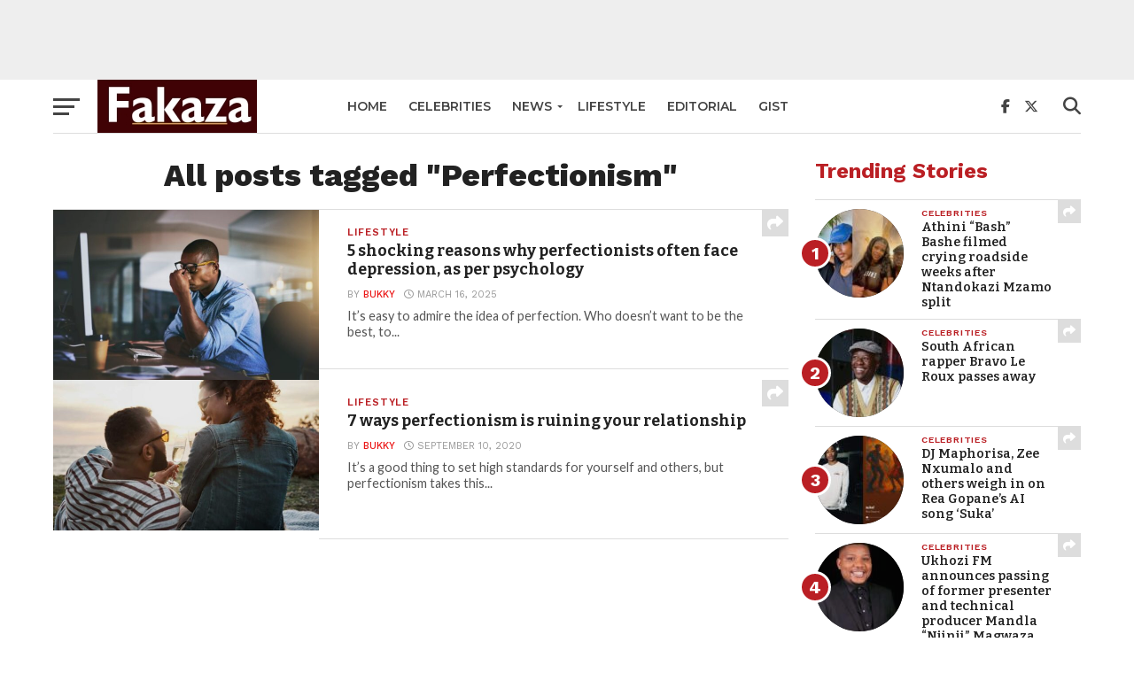

--- FILE ---
content_type: text/html; charset=UTF-8
request_url: https://fakazanews.com/tag/perfectionism/
body_size: 14443
content:
<!DOCTYPE html>
<html lang="en-US">
<head>
<meta charset="UTF-8" >
<meta name="viewport" id="viewport" content="width=device-width, initial-scale=1.0, maximum-scale=1.0, minimum-scale=1.0, user-scalable=no" />
<link rel="pingback" href="https://fakazanews.com/xmlrpc.php" />
<meta property="og:image" content="https://fakazanews.com/wp-content/uploads/2025/03/preff.jpg" />
<meta name="twitter:image" content="https://fakazanews.com/wp-content/uploads/2025/03/preff.jpg" />
<meta property="og:description" content="South African latest entertainment, lifestyle, sport &amp; celebrity news  – Fakaza News" />
<meta name='robots' content='index, follow, max-image-preview:large, max-snippet:-1, max-video-preview:-1' />

	<!-- This site is optimized with the Yoast SEO plugin v26.6 - https://yoast.com/wordpress/plugins/seo/ -->
	<title>Latest Perfectionism News, Pictures, Gists, Gossip | Fakaza News</title>
	<link rel="canonical" href="https://fakazanews.com/tag/perfectionism/" />
	<meta property="og:locale" content="en_US" />
	<meta property="og:type" content="article" />
	<meta property="og:title" content="Latest Perfectionism News, Pictures, Gists, Gossip | Fakaza News" />
	<meta property="og:url" content="https://fakazanews.com/tag/perfectionism/" />
	<meta property="og:site_name" content="FakazaNews" />
	<meta name="twitter:card" content="summary_large_image" />
	<meta name="twitter:site" content="@fakazanews" />
	<script type="application/ld+json" class="yoast-schema-graph">{"@context":"https://schema.org","@graph":[{"@type":"CollectionPage","@id":"https://fakazanews.com/tag/perfectionism/","url":"https://fakazanews.com/tag/perfectionism/","name":"Latest Perfectionism News, Pictures, Gists, Gossip | Fakaza News","isPartOf":{"@id":"https://fakazanews.com/#website"},"primaryImageOfPage":{"@id":"https://fakazanews.com/tag/perfectionism/#primaryimage"},"image":{"@id":"https://fakazanews.com/tag/perfectionism/#primaryimage"},"thumbnailUrl":"https://fakazanews.com/wp-content/uploads/2025/03/preff.jpg","breadcrumb":{"@id":"https://fakazanews.com/tag/perfectionism/#breadcrumb"},"inLanguage":"en-US"},{"@type":"ImageObject","inLanguage":"en-US","@id":"https://fakazanews.com/tag/perfectionism/#primaryimage","url":"https://fakazanews.com/wp-content/uploads/2025/03/preff.jpg","contentUrl":"https://fakazanews.com/wp-content/uploads/2025/03/preff.jpg","width":600,"height":385},{"@type":"BreadcrumbList","@id":"https://fakazanews.com/tag/perfectionism/#breadcrumb","itemListElement":[{"@type":"ListItem","position":1,"name":"Home","item":"https://fakazanews.com/"},{"@type":"ListItem","position":2,"name":"Perfectionism"}]},{"@type":"WebSite","@id":"https://fakazanews.com/#website","url":"https://fakazanews.com/","name":"Fakaza News","description":"South African latest entertainment, lifestyle, sport &amp; celebrity news  – Fakaza News","publisher":{"@id":"https://fakazanews.com/#organization"},"potentialAction":[{"@type":"SearchAction","target":{"@type":"EntryPoint","urlTemplate":"https://fakazanews.com/?s={search_term_string}"},"query-input":{"@type":"PropertyValueSpecification","valueRequired":true,"valueName":"search_term_string"}}],"inLanguage":"en-US"},{"@type":"Organization","@id":"https://fakazanews.com/#organization","name":"Fakaza News","url":"https://fakazanews.com/","logo":{"@type":"ImageObject","inLanguage":"en-US","@id":"https://fakazanews.com/#/schema/logo/image/","url":"https://fakazanews.com/wp-content/uploads/2020/07/cropped-fakazanew.jpg","contentUrl":"https://fakazanews.com/wp-content/uploads/2020/07/cropped-fakazanew.jpg","width":512,"height":512,"caption":"Fakaza News"},"image":{"@id":"https://fakazanews.com/#/schema/logo/image/"},"sameAs":["https://facebook.com/fakazanews","https://x.com/fakazanews"]}]}</script>
	<!-- / Yoast SEO plugin. -->


<link rel='dns-prefetch' href='//fonts.googleapis.com' />
<link rel="alternate" type="application/rss+xml" title="FakazaNews &raquo; Feed" href="https://fakazanews.com/feed/" />
<link rel="alternate" type="application/rss+xml" title="FakazaNews &raquo; Comments Feed" href="https://fakazanews.com/comments/feed/" />
<link rel="alternate" type="application/rss+xml" title="FakazaNews &raquo; Perfectionism Tag Feed" href="https://fakazanews.com/tag/perfectionism/feed/" />
		<!-- This site uses the Google Analytics by MonsterInsights plugin v9.10.1 - Using Analytics tracking - https://www.monsterinsights.com/ -->
							<script src="//www.googletagmanager.com/gtag/js?id=G-TYDXDM601T"  data-cfasync="false" data-wpfc-render="false" type="text/javascript" async></script>
			<script data-cfasync="false" data-wpfc-render="false" type="text/javascript">
				var mi_version = '9.10.1';
				var mi_track_user = true;
				var mi_no_track_reason = '';
								var MonsterInsightsDefaultLocations = {"page_location":"https:\/\/fakazanews.com\/tag\/perfectionism\/"};
								if ( typeof MonsterInsightsPrivacyGuardFilter === 'function' ) {
					var MonsterInsightsLocations = (typeof MonsterInsightsExcludeQuery === 'object') ? MonsterInsightsPrivacyGuardFilter( MonsterInsightsExcludeQuery ) : MonsterInsightsPrivacyGuardFilter( MonsterInsightsDefaultLocations );
				} else {
					var MonsterInsightsLocations = (typeof MonsterInsightsExcludeQuery === 'object') ? MonsterInsightsExcludeQuery : MonsterInsightsDefaultLocations;
				}

								var disableStrs = [
										'ga-disable-G-TYDXDM601T',
									];

				/* Function to detect opted out users */
				function __gtagTrackerIsOptedOut() {
					for (var index = 0; index < disableStrs.length; index++) {
						if (document.cookie.indexOf(disableStrs[index] + '=true') > -1) {
							return true;
						}
					}

					return false;
				}

				/* Disable tracking if the opt-out cookie exists. */
				if (__gtagTrackerIsOptedOut()) {
					for (var index = 0; index < disableStrs.length; index++) {
						window[disableStrs[index]] = true;
					}
				}

				/* Opt-out function */
				function __gtagTrackerOptout() {
					for (var index = 0; index < disableStrs.length; index++) {
						document.cookie = disableStrs[index] + '=true; expires=Thu, 31 Dec 2099 23:59:59 UTC; path=/';
						window[disableStrs[index]] = true;
					}
				}

				if ('undefined' === typeof gaOptout) {
					function gaOptout() {
						__gtagTrackerOptout();
					}
				}
								window.dataLayer = window.dataLayer || [];

				window.MonsterInsightsDualTracker = {
					helpers: {},
					trackers: {},
				};
				if (mi_track_user) {
					function __gtagDataLayer() {
						dataLayer.push(arguments);
					}

					function __gtagTracker(type, name, parameters) {
						if (!parameters) {
							parameters = {};
						}

						if (parameters.send_to) {
							__gtagDataLayer.apply(null, arguments);
							return;
						}

						if (type === 'event') {
														parameters.send_to = monsterinsights_frontend.v4_id;
							var hookName = name;
							if (typeof parameters['event_category'] !== 'undefined') {
								hookName = parameters['event_category'] + ':' + name;
							}

							if (typeof MonsterInsightsDualTracker.trackers[hookName] !== 'undefined') {
								MonsterInsightsDualTracker.trackers[hookName](parameters);
							} else {
								__gtagDataLayer('event', name, parameters);
							}
							
						} else {
							__gtagDataLayer.apply(null, arguments);
						}
					}

					__gtagTracker('js', new Date());
					__gtagTracker('set', {
						'developer_id.dZGIzZG': true,
											});
					if ( MonsterInsightsLocations.page_location ) {
						__gtagTracker('set', MonsterInsightsLocations);
					}
										__gtagTracker('config', 'G-TYDXDM601T', {"forceSSL":"true","link_attribution":"true"} );
										window.gtag = __gtagTracker;										(function () {
						/* https://developers.google.com/analytics/devguides/collection/analyticsjs/ */
						/* ga and __gaTracker compatibility shim. */
						var noopfn = function () {
							return null;
						};
						var newtracker = function () {
							return new Tracker();
						};
						var Tracker = function () {
							return null;
						};
						var p = Tracker.prototype;
						p.get = noopfn;
						p.set = noopfn;
						p.send = function () {
							var args = Array.prototype.slice.call(arguments);
							args.unshift('send');
							__gaTracker.apply(null, args);
						};
						var __gaTracker = function () {
							var len = arguments.length;
							if (len === 0) {
								return;
							}
							var f = arguments[len - 1];
							if (typeof f !== 'object' || f === null || typeof f.hitCallback !== 'function') {
								if ('send' === arguments[0]) {
									var hitConverted, hitObject = false, action;
									if ('event' === arguments[1]) {
										if ('undefined' !== typeof arguments[3]) {
											hitObject = {
												'eventAction': arguments[3],
												'eventCategory': arguments[2],
												'eventLabel': arguments[4],
												'value': arguments[5] ? arguments[5] : 1,
											}
										}
									}
									if ('pageview' === arguments[1]) {
										if ('undefined' !== typeof arguments[2]) {
											hitObject = {
												'eventAction': 'page_view',
												'page_path': arguments[2],
											}
										}
									}
									if (typeof arguments[2] === 'object') {
										hitObject = arguments[2];
									}
									if (typeof arguments[5] === 'object') {
										Object.assign(hitObject, arguments[5]);
									}
									if ('undefined' !== typeof arguments[1].hitType) {
										hitObject = arguments[1];
										if ('pageview' === hitObject.hitType) {
											hitObject.eventAction = 'page_view';
										}
									}
									if (hitObject) {
										action = 'timing' === arguments[1].hitType ? 'timing_complete' : hitObject.eventAction;
										hitConverted = mapArgs(hitObject);
										__gtagTracker('event', action, hitConverted);
									}
								}
								return;
							}

							function mapArgs(args) {
								var arg, hit = {};
								var gaMap = {
									'eventCategory': 'event_category',
									'eventAction': 'event_action',
									'eventLabel': 'event_label',
									'eventValue': 'event_value',
									'nonInteraction': 'non_interaction',
									'timingCategory': 'event_category',
									'timingVar': 'name',
									'timingValue': 'value',
									'timingLabel': 'event_label',
									'page': 'page_path',
									'location': 'page_location',
									'title': 'page_title',
									'referrer' : 'page_referrer',
								};
								for (arg in args) {
																		if (!(!args.hasOwnProperty(arg) || !gaMap.hasOwnProperty(arg))) {
										hit[gaMap[arg]] = args[arg];
									} else {
										hit[arg] = args[arg];
									}
								}
								return hit;
							}

							try {
								f.hitCallback();
							} catch (ex) {
							}
						};
						__gaTracker.create = newtracker;
						__gaTracker.getByName = newtracker;
						__gaTracker.getAll = function () {
							return [];
						};
						__gaTracker.remove = noopfn;
						__gaTracker.loaded = true;
						window['__gaTracker'] = __gaTracker;
					})();
									} else {
										console.log("");
					(function () {
						function __gtagTracker() {
							return null;
						}

						window['__gtagTracker'] = __gtagTracker;
						window['gtag'] = __gtagTracker;
					})();
									}
			</script>
							<!-- / Google Analytics by MonsterInsights -->
		<style id='wp-img-auto-sizes-contain-inline-css' type='text/css'>
img:is([sizes=auto i],[sizes^="auto," i]){contain-intrinsic-size:3000px 1500px}
/*# sourceURL=wp-img-auto-sizes-contain-inline-css */
</style>
<style id='wp-emoji-styles-inline-css' type='text/css'>

	img.wp-smiley, img.emoji {
		display: inline !important;
		border: none !important;
		box-shadow: none !important;
		height: 1em !important;
		width: 1em !important;
		margin: 0 0.07em !important;
		vertical-align: -0.1em !important;
		background: none !important;
		padding: 0 !important;
	}
/*# sourceURL=wp-emoji-styles-inline-css */
</style>
<style id='wp-block-library-inline-css' type='text/css'>
:root{--wp-block-synced-color:#7a00df;--wp-block-synced-color--rgb:122,0,223;--wp-bound-block-color:var(--wp-block-synced-color);--wp-editor-canvas-background:#ddd;--wp-admin-theme-color:#007cba;--wp-admin-theme-color--rgb:0,124,186;--wp-admin-theme-color-darker-10:#006ba1;--wp-admin-theme-color-darker-10--rgb:0,107,160.5;--wp-admin-theme-color-darker-20:#005a87;--wp-admin-theme-color-darker-20--rgb:0,90,135;--wp-admin-border-width-focus:2px}@media (min-resolution:192dpi){:root{--wp-admin-border-width-focus:1.5px}}.wp-element-button{cursor:pointer}:root .has-very-light-gray-background-color{background-color:#eee}:root .has-very-dark-gray-background-color{background-color:#313131}:root .has-very-light-gray-color{color:#eee}:root .has-very-dark-gray-color{color:#313131}:root .has-vivid-green-cyan-to-vivid-cyan-blue-gradient-background{background:linear-gradient(135deg,#00d084,#0693e3)}:root .has-purple-crush-gradient-background{background:linear-gradient(135deg,#34e2e4,#4721fb 50%,#ab1dfe)}:root .has-hazy-dawn-gradient-background{background:linear-gradient(135deg,#faaca8,#dad0ec)}:root .has-subdued-olive-gradient-background{background:linear-gradient(135deg,#fafae1,#67a671)}:root .has-atomic-cream-gradient-background{background:linear-gradient(135deg,#fdd79a,#004a59)}:root .has-nightshade-gradient-background{background:linear-gradient(135deg,#330968,#31cdcf)}:root .has-midnight-gradient-background{background:linear-gradient(135deg,#020381,#2874fc)}:root{--wp--preset--font-size--normal:16px;--wp--preset--font-size--huge:42px}.has-regular-font-size{font-size:1em}.has-larger-font-size{font-size:2.625em}.has-normal-font-size{font-size:var(--wp--preset--font-size--normal)}.has-huge-font-size{font-size:var(--wp--preset--font-size--huge)}.has-text-align-center{text-align:center}.has-text-align-left{text-align:left}.has-text-align-right{text-align:right}.has-fit-text{white-space:nowrap!important}#end-resizable-editor-section{display:none}.aligncenter{clear:both}.items-justified-left{justify-content:flex-start}.items-justified-center{justify-content:center}.items-justified-right{justify-content:flex-end}.items-justified-space-between{justify-content:space-between}.screen-reader-text{border:0;clip-path:inset(50%);height:1px;margin:-1px;overflow:hidden;padding:0;position:absolute;width:1px;word-wrap:normal!important}.screen-reader-text:focus{background-color:#ddd;clip-path:none;color:#444;display:block;font-size:1em;height:auto;left:5px;line-height:normal;padding:15px 23px 14px;text-decoration:none;top:5px;width:auto;z-index:100000}html :where(.has-border-color){border-style:solid}html :where([style*=border-top-color]){border-top-style:solid}html :where([style*=border-right-color]){border-right-style:solid}html :where([style*=border-bottom-color]){border-bottom-style:solid}html :where([style*=border-left-color]){border-left-style:solid}html :where([style*=border-width]){border-style:solid}html :where([style*=border-top-width]){border-top-style:solid}html :where([style*=border-right-width]){border-right-style:solid}html :where([style*=border-bottom-width]){border-bottom-style:solid}html :where([style*=border-left-width]){border-left-style:solid}html :where(img[class*=wp-image-]){height:auto;max-width:100%}:where(figure){margin:0 0 1em}html :where(.is-position-sticky){--wp-admin--admin-bar--position-offset:var(--wp-admin--admin-bar--height,0px)}@media screen and (max-width:600px){html :where(.is-position-sticky){--wp-admin--admin-bar--position-offset:0px}}

/*# sourceURL=wp-block-library-inline-css */
</style><style id='global-styles-inline-css' type='text/css'>
:root{--wp--preset--aspect-ratio--square: 1;--wp--preset--aspect-ratio--4-3: 4/3;--wp--preset--aspect-ratio--3-4: 3/4;--wp--preset--aspect-ratio--3-2: 3/2;--wp--preset--aspect-ratio--2-3: 2/3;--wp--preset--aspect-ratio--16-9: 16/9;--wp--preset--aspect-ratio--9-16: 9/16;--wp--preset--color--black: #000000;--wp--preset--color--cyan-bluish-gray: #abb8c3;--wp--preset--color--white: #ffffff;--wp--preset--color--pale-pink: #f78da7;--wp--preset--color--vivid-red: #cf2e2e;--wp--preset--color--luminous-vivid-orange: #ff6900;--wp--preset--color--luminous-vivid-amber: #fcb900;--wp--preset--color--light-green-cyan: #7bdcb5;--wp--preset--color--vivid-green-cyan: #00d084;--wp--preset--color--pale-cyan-blue: #8ed1fc;--wp--preset--color--vivid-cyan-blue: #0693e3;--wp--preset--color--vivid-purple: #9b51e0;--wp--preset--gradient--vivid-cyan-blue-to-vivid-purple: linear-gradient(135deg,rgb(6,147,227) 0%,rgb(155,81,224) 100%);--wp--preset--gradient--light-green-cyan-to-vivid-green-cyan: linear-gradient(135deg,rgb(122,220,180) 0%,rgb(0,208,130) 100%);--wp--preset--gradient--luminous-vivid-amber-to-luminous-vivid-orange: linear-gradient(135deg,rgb(252,185,0) 0%,rgb(255,105,0) 100%);--wp--preset--gradient--luminous-vivid-orange-to-vivid-red: linear-gradient(135deg,rgb(255,105,0) 0%,rgb(207,46,46) 100%);--wp--preset--gradient--very-light-gray-to-cyan-bluish-gray: linear-gradient(135deg,rgb(238,238,238) 0%,rgb(169,184,195) 100%);--wp--preset--gradient--cool-to-warm-spectrum: linear-gradient(135deg,rgb(74,234,220) 0%,rgb(151,120,209) 20%,rgb(207,42,186) 40%,rgb(238,44,130) 60%,rgb(251,105,98) 80%,rgb(254,248,76) 100%);--wp--preset--gradient--blush-light-purple: linear-gradient(135deg,rgb(255,206,236) 0%,rgb(152,150,240) 100%);--wp--preset--gradient--blush-bordeaux: linear-gradient(135deg,rgb(254,205,165) 0%,rgb(254,45,45) 50%,rgb(107,0,62) 100%);--wp--preset--gradient--luminous-dusk: linear-gradient(135deg,rgb(255,203,112) 0%,rgb(199,81,192) 50%,rgb(65,88,208) 100%);--wp--preset--gradient--pale-ocean: linear-gradient(135deg,rgb(255,245,203) 0%,rgb(182,227,212) 50%,rgb(51,167,181) 100%);--wp--preset--gradient--electric-grass: linear-gradient(135deg,rgb(202,248,128) 0%,rgb(113,206,126) 100%);--wp--preset--gradient--midnight: linear-gradient(135deg,rgb(2,3,129) 0%,rgb(40,116,252) 100%);--wp--preset--font-size--small: 13px;--wp--preset--font-size--medium: 20px;--wp--preset--font-size--large: 36px;--wp--preset--font-size--x-large: 42px;--wp--preset--spacing--20: 0.44rem;--wp--preset--spacing--30: 0.67rem;--wp--preset--spacing--40: 1rem;--wp--preset--spacing--50: 1.5rem;--wp--preset--spacing--60: 2.25rem;--wp--preset--spacing--70: 3.38rem;--wp--preset--spacing--80: 5.06rem;--wp--preset--shadow--natural: 6px 6px 9px rgba(0, 0, 0, 0.2);--wp--preset--shadow--deep: 12px 12px 50px rgba(0, 0, 0, 0.4);--wp--preset--shadow--sharp: 6px 6px 0px rgba(0, 0, 0, 0.2);--wp--preset--shadow--outlined: 6px 6px 0px -3px rgb(255, 255, 255), 6px 6px rgb(0, 0, 0);--wp--preset--shadow--crisp: 6px 6px 0px rgb(0, 0, 0);}:where(.is-layout-flex){gap: 0.5em;}:where(.is-layout-grid){gap: 0.5em;}body .is-layout-flex{display: flex;}.is-layout-flex{flex-wrap: wrap;align-items: center;}.is-layout-flex > :is(*, div){margin: 0;}body .is-layout-grid{display: grid;}.is-layout-grid > :is(*, div){margin: 0;}:where(.wp-block-columns.is-layout-flex){gap: 2em;}:where(.wp-block-columns.is-layout-grid){gap: 2em;}:where(.wp-block-post-template.is-layout-flex){gap: 1.25em;}:where(.wp-block-post-template.is-layout-grid){gap: 1.25em;}.has-black-color{color: var(--wp--preset--color--black) !important;}.has-cyan-bluish-gray-color{color: var(--wp--preset--color--cyan-bluish-gray) !important;}.has-white-color{color: var(--wp--preset--color--white) !important;}.has-pale-pink-color{color: var(--wp--preset--color--pale-pink) !important;}.has-vivid-red-color{color: var(--wp--preset--color--vivid-red) !important;}.has-luminous-vivid-orange-color{color: var(--wp--preset--color--luminous-vivid-orange) !important;}.has-luminous-vivid-amber-color{color: var(--wp--preset--color--luminous-vivid-amber) !important;}.has-light-green-cyan-color{color: var(--wp--preset--color--light-green-cyan) !important;}.has-vivid-green-cyan-color{color: var(--wp--preset--color--vivid-green-cyan) !important;}.has-pale-cyan-blue-color{color: var(--wp--preset--color--pale-cyan-blue) !important;}.has-vivid-cyan-blue-color{color: var(--wp--preset--color--vivid-cyan-blue) !important;}.has-vivid-purple-color{color: var(--wp--preset--color--vivid-purple) !important;}.has-black-background-color{background-color: var(--wp--preset--color--black) !important;}.has-cyan-bluish-gray-background-color{background-color: var(--wp--preset--color--cyan-bluish-gray) !important;}.has-white-background-color{background-color: var(--wp--preset--color--white) !important;}.has-pale-pink-background-color{background-color: var(--wp--preset--color--pale-pink) !important;}.has-vivid-red-background-color{background-color: var(--wp--preset--color--vivid-red) !important;}.has-luminous-vivid-orange-background-color{background-color: var(--wp--preset--color--luminous-vivid-orange) !important;}.has-luminous-vivid-amber-background-color{background-color: var(--wp--preset--color--luminous-vivid-amber) !important;}.has-light-green-cyan-background-color{background-color: var(--wp--preset--color--light-green-cyan) !important;}.has-vivid-green-cyan-background-color{background-color: var(--wp--preset--color--vivid-green-cyan) !important;}.has-pale-cyan-blue-background-color{background-color: var(--wp--preset--color--pale-cyan-blue) !important;}.has-vivid-cyan-blue-background-color{background-color: var(--wp--preset--color--vivid-cyan-blue) !important;}.has-vivid-purple-background-color{background-color: var(--wp--preset--color--vivid-purple) !important;}.has-black-border-color{border-color: var(--wp--preset--color--black) !important;}.has-cyan-bluish-gray-border-color{border-color: var(--wp--preset--color--cyan-bluish-gray) !important;}.has-white-border-color{border-color: var(--wp--preset--color--white) !important;}.has-pale-pink-border-color{border-color: var(--wp--preset--color--pale-pink) !important;}.has-vivid-red-border-color{border-color: var(--wp--preset--color--vivid-red) !important;}.has-luminous-vivid-orange-border-color{border-color: var(--wp--preset--color--luminous-vivid-orange) !important;}.has-luminous-vivid-amber-border-color{border-color: var(--wp--preset--color--luminous-vivid-amber) !important;}.has-light-green-cyan-border-color{border-color: var(--wp--preset--color--light-green-cyan) !important;}.has-vivid-green-cyan-border-color{border-color: var(--wp--preset--color--vivid-green-cyan) !important;}.has-pale-cyan-blue-border-color{border-color: var(--wp--preset--color--pale-cyan-blue) !important;}.has-vivid-cyan-blue-border-color{border-color: var(--wp--preset--color--vivid-cyan-blue) !important;}.has-vivid-purple-border-color{border-color: var(--wp--preset--color--vivid-purple) !important;}.has-vivid-cyan-blue-to-vivid-purple-gradient-background{background: var(--wp--preset--gradient--vivid-cyan-blue-to-vivid-purple) !important;}.has-light-green-cyan-to-vivid-green-cyan-gradient-background{background: var(--wp--preset--gradient--light-green-cyan-to-vivid-green-cyan) !important;}.has-luminous-vivid-amber-to-luminous-vivid-orange-gradient-background{background: var(--wp--preset--gradient--luminous-vivid-amber-to-luminous-vivid-orange) !important;}.has-luminous-vivid-orange-to-vivid-red-gradient-background{background: var(--wp--preset--gradient--luminous-vivid-orange-to-vivid-red) !important;}.has-very-light-gray-to-cyan-bluish-gray-gradient-background{background: var(--wp--preset--gradient--very-light-gray-to-cyan-bluish-gray) !important;}.has-cool-to-warm-spectrum-gradient-background{background: var(--wp--preset--gradient--cool-to-warm-spectrum) !important;}.has-blush-light-purple-gradient-background{background: var(--wp--preset--gradient--blush-light-purple) !important;}.has-blush-bordeaux-gradient-background{background: var(--wp--preset--gradient--blush-bordeaux) !important;}.has-luminous-dusk-gradient-background{background: var(--wp--preset--gradient--luminous-dusk) !important;}.has-pale-ocean-gradient-background{background: var(--wp--preset--gradient--pale-ocean) !important;}.has-electric-grass-gradient-background{background: var(--wp--preset--gradient--electric-grass) !important;}.has-midnight-gradient-background{background: var(--wp--preset--gradient--midnight) !important;}.has-small-font-size{font-size: var(--wp--preset--font-size--small) !important;}.has-medium-font-size{font-size: var(--wp--preset--font-size--medium) !important;}.has-large-font-size{font-size: var(--wp--preset--font-size--large) !important;}.has-x-large-font-size{font-size: var(--wp--preset--font-size--x-large) !important;}
/*# sourceURL=global-styles-inline-css */
</style>

<style id='classic-theme-styles-inline-css' type='text/css'>
/*! This file is auto-generated */
.wp-block-button__link{color:#fff;background-color:#32373c;border-radius:9999px;box-shadow:none;text-decoration:none;padding:calc(.667em + 2px) calc(1.333em + 2px);font-size:1.125em}.wp-block-file__button{background:#32373c;color:#fff;text-decoration:none}
/*# sourceURL=/wp-includes/css/classic-themes.min.css */
</style>
<link rel='stylesheet' id='mvp-custom-style-css' href='https://fakazanews.com/wp-content/themes/click-mag/style.css?ver=6.9' type='text/css' media='all' />
<style id='mvp-custom-style-inline-css' type='text/css'>


#mvp-wallpaper {
	background: url() no-repeat 50% 0;
	}

a,
a:visited,
.post-info-name a,
.woocommerce .woocommerce-breadcrumb a {
	color: #eb1717;
	}

a:hover,
nav.mvp-fly-nav-menu ul li a:hover,
.mvp-feat1-story-text h2:hover,
.mvp-feat2-sub-text h2:hover,
.mvp-feat3-text h2:hover,
.mvp-main-blog-text h2:hover,
.mvp-trend-widget-text h2:hover,
.mvp-related-text a:hover,
ul.mvp-post-soc-list li.mvp-post-soc-comm:hover,
span.mvp-author-box-soc:hover,
.woocommerce .woocommerce-breadcrumb a:hover,
h3.mvp-authors-list-head a:hover,
.mvp-authors-widget-wrap span.mvp-main-blog-cat:hover,
.mvp-wide-widget-text h2:hover,
.mvp-side-widget a:hover,
.mvp-blog-col-text h2:hover,
#mvp-nav-menu ul li ul.mvp-mega-list li a:hover {
	color: #ba1f24 !important;
	}

.mvp-fly-top:hover,
span.mvp-feat1-main-cat,
span.mvp-feat2-sub-cat,
span.mvp-feat3-cat,
span.mvp-blog-col-cat,
span.mvp-feat2-main-cat,
.mvp-trend-widget-img:after,
.mvp-feat-vid-but,
.mvp-feat-gal-but,
span.mvp-post-cat,
.mvp-prev-next-text a,
.mvp-prev-next-text a:visited,
.mvp-prev-next-text a:hover,
#mvp-comments-button a,
#mvp-comments-button span.mvp-comment-but-text,
a.mvp-inf-more-but:hover,
.mvp-side-widget .mvp-tag-cloud a:hover,
span.mvp-ad-rel-but {
	background: #ba1f24;
	}

.mvp-fly-top:hover {
	border: 1px solid #ba1f24;
	}

h4.mvp-post-header {
	border-top: 1px solid #ba1f24;
	}

.woocommerce .widget_price_filter .ui-slider .ui-slider-range,
.woocommerce .widget_price_filter .ui-slider .ui-slider-handle,
.woocommerce span.onsale,
.woocommerce #respond input#submit.alt,
.woocommerce a.button.alt,
.woocommerce button.button.alt,
.woocommerce input.button.alt,
.woocommerce #respond input#submit.alt:hover,
.woocommerce a.button.alt:hover,
.woocommerce button.button.alt:hover,
.woocommerce input.button.alt:hover {
	background-color: #ba1f24;
	}

nav.mvp-fly-nav-menu ul li.menu-item-has-children:after,
span.mvp-blog-cat,
span.mvp-main-blog-cat,
h4.mvp-side-widget-head,
h4.mvp-post-bot-head,
#mvp-comments-button span.mvp-comment-but-text,
span.mvp-post-header,
.woocommerce .star-rating span:before,
span.mvp-related-head {
	color: #ba1f24;
	}

#mvp-nav-wrap,
.mvp-main-nav-cont {
	background: #ffffff;
	}

#mvp-nav-menu ul li a,
span.mvp-nav-search-but,
span.mvp-nav-soc-but {
	color: #444444;
	}

.mvp-fly-but-wrap span,
.mvp-search-but-wrap span {
	background: #444444;
	}

#mvp-nav-menu ul li.menu-item-has-children ul.sub-menu li a:after,
#mvp-nav-menu ul li.menu-item-has-children ul.sub-menu li ul.sub-menu li a:after,
#mvp-nav-menu ul li.menu-item-has-children ul.sub-menu li ul.sub-menu li ul.sub-menu li a:after,
#mvp-nav-menu ul li.menu-item-has-children ul.mvp-mega-list li a:after,
#mvp-nav-menu ul li.menu-item-has-children a:after {
	border-color: #444444 transparent transparent transparent;
	}

#mvp-nav-menu ul li:hover a,
span.mvp-nav-search-but:hover,
span.mvp-nav-soc-but:hover {
	color: #fdacc8 !important;
	}

#mvp-nav-menu ul li.menu-item-has-children:hover a:after {
	border-color: #fdacc8 transparent transparent transparent !important;
	}

.mvp-feat1-story-text h2,
.mvp-feat2-sub-text h2,
.mvp-feat1-trend-text h2,
.mvp-feat3-text h2,
.mvp-blog-col-text h2,
.mvp-main-blog-text h2,
.mvp-trend-widget-text h2,
.mvp-wide-widget-text h2,
.mvp-related-text a {
	color: #222222;
	}

#mvp-content-main,
.rwp-summary,
.rwp-u-review__comment {
	font-family: 'Merriweather', serif;
	}

#mvp-nav-menu ul li a,
nav.mvp-fly-nav-menu ul li a,
#mvp-foot-nav ul.menu li a {
	font-family: 'Montserrat', sans-serif;
	}

.mvp-feat2-main-title h2,
h1.mvp-post-title,
#mvp-nav-soc-title h4 {
	font-family: 'Work Sans', sans-serif;
	}

.mvp-feat1-story-text h2,
.mvp-feat2-sub-text h2,
.mvp-feat1-trend-text h2,
.mvp-feat3-text h2,
.mvp-blog-col-text h2,
.mvp-main-blog-text h2,
.mvp-trend-widget-text h2,
.mvp-wide-widget-text h2,
.mvp-related-text a,
.mvp-prev-next-text a,
.mvp-prev-next-text a:visited,
.mvp-prev-next-text a:hover,
#mvp-404 h1,
h1.mvp-author-top-head,
#mvp-nav-menu ul li ul.mvp-mega-list li a,
#mvp-content-main blockquote p,
#woo-content h1.page-title,
.woocommerce div.product .product_title,
.woocommerce ul.products li.product h3,
.mvp-authors-list-posts a,
.mvp-side-widget a {
	font-family: 'Bitter', sans-serif;
	}

span.mvp-feat1-main-cat,
span.mvp-feat2-sub-cat,
span.mvp-blog-col-cat,
span.mvp-blog-cat,
h4.mvp-main-blog-head,
h1.mvp-main-blog-head,
span.mvp-main-blog-cat,
h4.mvp-side-widget-head,
span.mvp-post-cat,
h4.mvp-post-bot-head,
span.mvp-post-header,
h1.mvp-arch-head,
h4.mvp-arch-head,
.woocommerce ul.product_list_widget span.product-title,
.woocommerce ul.product_list_widget li a,
.woocommerce #reviews #comments ol.commentlist li .comment-text p.meta,
.woocommerce .related h2,
.woocommerce div.product .woocommerce-tabs .panel h2,
.woocommerce div.product .product_title,
#mvp-content-main h1,
#mvp-content-main h2,
#mvp-content-main h3,
#mvp-content-main h4,
#mvp-content-main h5,
#mvp-content-main h6,
#woo-content h1.page-title,
.woocommerce .woocommerce-breadcrumb,
h3.mvp-authors-list-head a,
span.mvp-authors-list-post-head {
	font-family: 'Work Sans', sans-serif;
	}

		

	.mvp-ad-rel-out,
	.mvp-ad-rel-in {
		margin-left: 0;
		}
		

	.category #mvp-main-content-wrap {
		padding-top: 30px;
		}
		
/*# sourceURL=mvp-custom-style-inline-css */
</style>
<link rel='stylesheet' id='mvp-reset-css' href='https://fakazanews.com/wp-content/themes/click-mag/css/reset.css?ver=6.9' type='text/css' media='all' />
<link rel='stylesheet' id='fontawesome-css' href='https://fakazanews.com/wp-content/themes/click-mag/font-awesome/css/all.css?ver=6.9' type='text/css' media='all' />
<link rel='stylesheet' id='mvp-fonts-css' href='//fonts.googleapis.com/css?family=Oswald%3A300%2C400%2C700%7CMerriweather%3A300%2C400%2C700%2C900%7CQuicksand%3A400%7CLato%3A300%2C400%2C700%7CPassion+One%3A400%2C700%7CWork+Sans%3A200%2C300%2C400%2C500%2C600%2C700%2C800%2C900%7CMontserrat%3A400%2C700%7COpen+Sans+Condensed%3A300%2C700%7COpen+Sans%3A400%2C700%2C800%7CWork+Sans%3A100%2C200%2C300%2C400%2C500%2C600%2C700%2C800%2C900%7CBitter%3A100%2C200%2C300%2C400%2C500%2C600%2C700%2C800%2C900%7CWork+Sans%3A100%2C200%2C300%2C400%2C500%2C600%2C700%2C800%2C900%7CMerriweather%3A100%2C200%2C300%2C400%2C500%2C600%2C700%2C800%2C900%7CMontserrat%3A100%2C200%2C300%2C400%2C500%2C600%2C700%2C800%2C900&#038;subset=latin%2Clatin-ext%2Ccyrillic%2Ccyrillic-ext%2Cgreek-ext%2Cgreek%2Cvietnamese&#038;ver=1.0.0' type='text/css' media='all' />
<link rel='stylesheet' id='mvp-media-queries-css' href='https://fakazanews.com/wp-content/themes/click-mag/css/media-queries.css?ver=6.9' type='text/css' media='all' />
<script type="text/javascript" src="https://fakazanews.com/wp-content/plugins/google-analytics-for-wordpress/assets/js/frontend-gtag.min.js?ver=9.10.1" id="monsterinsights-frontend-script-js" async="async" data-wp-strategy="async"></script>
<script data-cfasync="false" data-wpfc-render="false" type="text/javascript" id='monsterinsights-frontend-script-js-extra'>/* <![CDATA[ */
var monsterinsights_frontend = {"js_events_tracking":"true","download_extensions":"doc,pdf,ppt,zip,xls,docx,pptx,xlsx","inbound_paths":"[{\"path\":\"\\\/go\\\/\",\"label\":\"affiliate\"},{\"path\":\"\\\/recommend\\\/\",\"label\":\"affiliate\"}]","home_url":"https:\/\/fakazanews.com","hash_tracking":"false","v4_id":"G-TYDXDM601T"};/* ]]> */
</script>
<script type="text/javascript" src="https://fakazanews.com/wp-includes/js/jquery/jquery.min.js?ver=3.7.1" id="jquery-core-js"></script>
<script type="text/javascript" src="https://fakazanews.com/wp-includes/js/jquery/jquery-migrate.min.js?ver=3.4.1" id="jquery-migrate-js"></script>
<link rel="https://api.w.org/" href="https://fakazanews.com/wp-json/" /><link rel="alternate" title="JSON" type="application/json" href="https://fakazanews.com/wp-json/wp/v2/tags/3170" /><link rel="EditURI" type="application/rsd+xml" title="RSD" href="https://fakazanews.com/xmlrpc.php?rsd" />
<meta name="generator" content="WordPress 6.9" />
<!-- All in one Favicon 4.8 --><link rel="shortcut icon" href="https://fakazanews.com/wp-content/uploads/2020/07/fakazanew.jpg" />
<link rel="icon" href="https://fakazanews.com/wp-content/uploads/2020/07/fakazanew.jpg" type="image/gif"/>
<link rel="icon" href="https://fakazanews.com/wp-content/uploads/2020/07/fakazanew.jpg" type="image/png"/>
<link rel="apple-touch-icon" href="https://fakazanews.com/wp-content/uploads/2020/07/fakazanew.jpg" />
<link rel="icon" href="https://fakazanews.com/wp-content/uploads/2020/07/cropped-fakazanew-32x32.jpg" sizes="32x32" />
<link rel="icon" href="https://fakazanews.com/wp-content/uploads/2020/07/cropped-fakazanew-192x192.jpg" sizes="192x192" />
<link rel="apple-touch-icon" href="https://fakazanews.com/wp-content/uploads/2020/07/cropped-fakazanew-180x180.jpg" />
<meta name="msapplication-TileImage" content="https://fakazanews.com/wp-content/uploads/2020/07/cropped-fakazanew-270x270.jpg" />
</head>
<body class="archive tag tag-perfectionism tag-3170 wp-embed-responsive wp-theme-click-mag">
	<div id="mvp-fly-wrap">
	<div id="mvp-fly-menu-top" class="left relative">
		<div class="mvp-fly-top-out left relative">
			<div class="mvp-fly-top-in">
				<div id="mvp-fly-logo" class="left relative">
											<a href="https://fakazanews.com/"><img src="https://fakazanews.com/wp-content/uploads/2020/07/fnews4.jpg" alt="FakazaNews" data-rjs="2" /></a>
									</div><!--mvp-fly-logo-->
			</div><!--mvp-fly-top-in-->
			<div class="mvp-fly-but-wrap mvp-fly-but-menu mvp-fly-but-click">
				<span></span>
				<span></span>
				<span></span>
				<span></span>
			</div><!--mvp-fly-but-wrap-->
		</div><!--mvp-fly-top-out-->
	</div><!--mvp-fly-menu-top-->
	<div id="mvp-fly-menu-wrap">
		<nav class="mvp-fly-nav-menu left relative">
			<div class="menu"><ul>
<li class="page_item page-item-350"><a href="https://fakazanews.com/contact/">Contact</a></li>
<li class="page_item page-item-305"><a href="https://fakazanews.com/copyright-terms/">Copyright &#038; Terms</a></li>
<li class="page_item page-item-29314"><a href="https://fakazanews.com/home/">Home</a></li>
<li class="page_item page-item-309"><a href="https://fakazanews.com/privacy-policy/">Privacy Policy</a></li>
<li class="page_item page-item-204"><a href="https://fakazanews.com/sitemap/">Sitemap</a></li>
</ul></div>
		</nav>
	</div><!--mvp-fly-menu-wrap-->
	<div id="mvp-fly-soc-wrap">
		<span class="mvp-fly-soc-head">Connect with us</span>
		<ul class="mvp-fly-soc-list left relative">
							<li><a href="https://facebook.com/fakazanews" target="_blank" class="fab fa-facebook-f"></a></li>
										<li><a href="https://twitter.com/fakazanews" target="_blank" class="fa-brands fa-x-twitter"></a></li>
													<li><a href="https://instagram.com/fakazanews" target="_blank" class="fab fa-instagram"></a></li>
																	</ul>
	</div><!--mvp-fly-soc-wrap-->
</div><!--mvp-fly-wrap-->		<div id="mvp-site" class="left relative">
		<header id="mvp-head-wrap" class="left relative">
			<div id="mvp-head-top" class="left relative">
									<div id="mvp-leader-wrap" class="left relative">
						<script async src="//pagead2.googlesyndication.com/pagead/js/adsbygoogle.js"></script>
<!-- Leaderboard News -->
<ins class="adsbygoogle"
     style="display:inline-block;width:728px;height:90px"
     data-ad-client="ca-pub-9529649399053936"
     data-ad-slot="2548580404"></ins>
<script>
(adsbygoogle = window.adsbygoogle || []).push({});
</script>					</div><!--mvp-leader-wrap-->
												<div id="mvp-search-wrap">
					<div id="mvp-search-box">
						<form method="get" id="searchform" action="https://fakazanews.com/">
	<input type="text" name="s" id="s" value="Search" onfocus='if (this.value == "Search") { this.value = ""; }' onblur='if (this.value == "") { this.value = "Search"; }' />
	<input type="hidden" id="searchsubmit" value="Search" />
</form>					</div><!--mvp-search-box-->
					<div class="mvp-search-but-wrap mvp-search-click">
						<span></span>
						<span></span>
					</div><!--mvp-search-but-wrap-->
				</div><!--mvp-search-wrap-->
			</div><!--mvp-head-top-->
			<div id="mvp-nav-wrap" class="left relative">
				<div class="mvp-main-boxed-wrap">
					<div class="mvp-main-out relative">
						<div class="mvp-main-in">
							<div class="mvp-main-nav-cont left relative">
				<div class="mvp-nav-left-out">
					<div class="mvp-fly-but-wrap mvp-fly-but-click left relative">
						<span></span>
						<span></span>
						<span></span>
						<span></span>
					</div><!--mvp-fly-but-wrap-->
					<div id="mvp-logo-nav" class="left relative" itemscope itemtype="http://schema.org/Organization">
													<a itemprop="url" href="https://fakazanews.com/"><img itemprop="logo" src="https://fakazanews.com/wp-content/uploads/2020/07/fnews4.jpg" alt="FakazaNews" data-rjs="2" /></a>
																			<h2 class="mvp-logo-title">FakazaNews</h2>
											</div><!--mvp-logo-nav-->
					<div class="mvp-nav-left-in">
						<div id="mvp-nav-right-wrap" class="left">
							<div class="mvp-nav-right-out">
								<div class="mvp-nav-right-in">
									<div id="mvp-nav-main" class="left">
										<nav id="mvp-nav-menu">
											<div class="menu-main-menu-container"><ul id="menu-main-menu" class="menu"><li id="menu-item-8201" class="menu-item menu-item-type-custom menu-item-object-custom menu-item-8201"><a href="https://www.fakazanews.com">Home</a></li>
<li id="menu-item-205" class="menu-item menu-item-type-taxonomy menu-item-object-category menu-item-205"><a href="https://fakazanews.com/celebrities/">Celebrities</a></li>
<li id="menu-item-8088" class="menu-item menu-item-type-taxonomy menu-item-object-category menu-item-has-children menu-item-8088"><a href="https://fakazanews.com/news/">News</a>
<ul class="sub-menu">
	<li id="menu-item-8090" class="menu-item menu-item-type-taxonomy menu-item-object-category menu-item-8090"><a href="https://fakazanews.com/sport/">Sport</a></li>
</ul>
</li>
<li id="menu-item-8089" class="menu-item menu-item-type-taxonomy menu-item-object-category menu-item-8089"><a href="https://fakazanews.com/lifestyle/">Lifestyle</a></li>
<li id="menu-item-93118" class="menu-item menu-item-type-taxonomy menu-item-object-category menu-item-93118"><a href="https://fakazanews.com/editorial/">Editorial</a></li>
<li id="menu-item-8198" class="menu-item menu-item-type-taxonomy menu-item-object-category menu-item-8198"><a href="https://fakazanews.com/gist/">Gist</a></li>
</ul></div>										</nav><!--mvp-nav-menu-->
									</div><!--mvp-nav-main-->
								</div><!--mvp-nav-right-in-->
								<div id="mvp-nav-right" class="relative">
									<div id="mvp-nav-soc" class="left relative">
																					<a href="https://facebook.com/fakazanews" target="_blank"><span class="mvp-nav-soc-but fab fa-facebook-f"></span></a>
																															<a href="https://twitter.com/fakazanews" target="_blank"><span class="mvp-nav-soc-but fa-brands fa-x-twitter"></span></a>
																			</div><!--mvp-nav-soc-->
									<span class="mvp-nav-search-but fa fa-search mvp-search-click"></span>

								</div><!--mvp-nav-right-->
							</div><!--mvp-nav-right-out-->
						</div><!--mvp-nav-right-wrap-->
					</div><!--mvp-nav-left-in-->
				</div><!--mvp-nav-left-out-->
							</div><!--mvp-main-nav-cont-->
						</div><!--mvp-main-in-->
					</div><!--mvp-main-out-->
				</div><!--mvp-main-boxed-wrap-->
			</div><!--mvp-nav-wrap-->
					</header><!--mvp-head-wrap-->
		<div id="mvp-main-wrap" class="left relative">
			<div class="mvp-main-boxed-wrap">
				<div class="mvp-main-out relative">
					<div class="mvp-main-in">
						<div id="mvp-main-content-wrap" class="left relative"><div id="mvp-content-body-wrap" class="left relative">
	<div class="mvp-content-side-out relative">
		<div class="mvp-content-side-in">
			<div id="mvp-home-body" class="left relative">
				<h1 class="mvp-arch-head left">All posts tagged "Perfectionism"</h1>								<section class="mvp-main-blog-wrap left relative">
					<ul class="mvp-main-blog-story left relative infinite-content">
														<li class="infinite-post">
																	<div class="mvp-main-blog-out relative">
										<a href="https://fakazanews.com/2025/03/16/5-shocking-reasons-why-perfectionists-often-face-depression-as-per-psychology/" rel="bookmark">
										<div class="mvp-main-blog-img left relative">
											<img width="374" height="240" src="https://fakazanews.com/wp-content/uploads/2025/03/preff.jpg" class="mvp-reg-img wp-post-image" alt="" decoding="async" fetchpriority="high" srcset="https://fakazanews.com/wp-content/uploads/2025/03/preff.jpg 600w, https://fakazanews.com/wp-content/uploads/2025/03/preff-300x193.jpg 300w" sizes="(max-width: 374px) 100vw, 374px" />											<img width="100" height="64" src="https://fakazanews.com/wp-content/uploads/2025/03/preff.jpg" class="mvp-mob-img wp-post-image" alt="" decoding="async" srcset="https://fakazanews.com/wp-content/uploads/2025/03/preff.jpg 600w, https://fakazanews.com/wp-content/uploads/2025/03/preff-300x193.jpg 300w" sizes="(max-width: 100px) 100vw, 100px" />																					</div><!--mvp-main-blog-img-->
										</a>
										<div class="mvp-main-blog-in">
											<div class="mvp-main-blog-text left relative">
												<h3 class="mvp-main-blog-cat left"><span class="mvp-main-blog-cat left">Lifestyle</span></h3>
												<a href="https://fakazanews.com/2025/03/16/5-shocking-reasons-why-perfectionists-often-face-depression-as-per-psychology/" rel="bookmark"><h2>5 shocking reasons why perfectionists often face depression, as per psychology</h2></a>
												<div class="mvp-feat1-info">
													<span class="mvp-blog-author">By <a href="https://fakazanews.com/author/bukky/" title="Posts by bukky" rel="author">bukky</a></span><span class="mvp-blog-date"><i class="fa fa-clock"></i><span class="mvp-blog-time">March 16, 2025</span></span>
												</div><!--mvp-feat1-info-->
												<p>It’s easy to admire the idea of perfection. Who doesn’t want to be the best, to...</p>
												<div class="mvp-story-share-wrap">
	<span class="mvp-story-share-but fa fa-share fa-2"></span>
	<div class="mvp-story-share-cont">
		<a href="#" onclick="window.open('http://www.facebook.com/sharer.php?u=https://fakazanews.com/2025/03/16/5-shocking-reasons-why-perfectionists-often-face-depression-as-per-psychology/&t=5 shocking reasons why perfectionists often face depression, as per psychology', 'facebookShare', 'width=626,height=436'); return false;" title="Share on Facebook"><span class="mvp-story-share-fb fab fa-facebook-f"></span></a>
		<a href="#" onclick="window.open('http://twitter.com/share?text=5 shocking reasons why perfectionists often face depression, as per psychology -&url=https://fakazanews.com/2025/03/16/5-shocking-reasons-why-perfectionists-often-face-depression-as-per-psychology/', 'twitterShare', 'width=626,height=436'); return false;" title="Tweet This Post"><span class="mvp-story-share-twit fa-brands fa-x-twitter"></span></a>
		<a href="#" onclick="window.open('http://pinterest.com/pin/create/button/?url=https://fakazanews.com/2025/03/16/5-shocking-reasons-why-perfectionists-often-face-depression-as-per-psychology/&amp;media=https://fakazanews.com/wp-content/uploads/2025/03/preff.jpg&amp;description=5 shocking reasons why perfectionists often face depression, as per psychology', 'pinterestShare', 'width=750,height=350'); return false;" title="Pin This Post"><span class="mvp-story-share-pin fab fa-pinterest-p"></span></a>
	</div><!--mvp-story-share-cont-->
</div><!--mvp-story-share-wrap-->											</div><!--mvp-main-blog-text-->
										</div><!--mvp-main-blog-in-->
									</div><!--mvp-main-blog-out-->
															</li>
														<li class="infinite-post">
																	<div class="mvp-main-blog-out relative">
										<a href="https://fakazanews.com/2020/09/10/7-ways-perfectionism-is-ruining-your-relationship/" rel="bookmark">
										<div class="mvp-main-blog-img left relative">
											<img width="400" height="226" src="https://fakazanews.com/wp-content/uploads/2020/09/perfect-rela.jpg" class="mvp-reg-img wp-post-image" alt="" decoding="async" srcset="https://fakazanews.com/wp-content/uploads/2020/09/perfect-rela.jpg 600w, https://fakazanews.com/wp-content/uploads/2020/09/perfect-rela-300x170.jpg 300w" sizes="(max-width: 400px) 100vw, 400px" />											<img width="100" height="57" src="https://fakazanews.com/wp-content/uploads/2020/09/perfect-rela.jpg" class="mvp-mob-img wp-post-image" alt="" decoding="async" loading="lazy" srcset="https://fakazanews.com/wp-content/uploads/2020/09/perfect-rela.jpg 600w, https://fakazanews.com/wp-content/uploads/2020/09/perfect-rela-300x170.jpg 300w" sizes="auto, (max-width: 100px) 100vw, 100px" />																					</div><!--mvp-main-blog-img-->
										</a>
										<div class="mvp-main-blog-in">
											<div class="mvp-main-blog-text left relative">
												<h3 class="mvp-main-blog-cat left"><span class="mvp-main-blog-cat left">Lifestyle</span></h3>
												<a href="https://fakazanews.com/2020/09/10/7-ways-perfectionism-is-ruining-your-relationship/" rel="bookmark"><h2>7 ways perfectionism is ruining your relationship</h2></a>
												<div class="mvp-feat1-info">
													<span class="mvp-blog-author">By <a href="https://fakazanews.com/author/bukky/" title="Posts by bukky" rel="author">bukky</a></span><span class="mvp-blog-date"><i class="fa fa-clock"></i><span class="mvp-blog-time">September 10, 2020</span></span>
												</div><!--mvp-feat1-info-->
												<p>It’s a good thing to set high standards for yourself and others, but perfectionism takes this...</p>
												<div class="mvp-story-share-wrap">
	<span class="mvp-story-share-but fa fa-share fa-2"></span>
	<div class="mvp-story-share-cont">
		<a href="#" onclick="window.open('http://www.facebook.com/sharer.php?u=https://fakazanews.com/2020/09/10/7-ways-perfectionism-is-ruining-your-relationship/&t=7 ways perfectionism is ruining your relationship', 'facebookShare', 'width=626,height=436'); return false;" title="Share on Facebook"><span class="mvp-story-share-fb fab fa-facebook-f"></span></a>
		<a href="#" onclick="window.open('http://twitter.com/share?text=7 ways perfectionism is ruining your relationship -&url=https://fakazanews.com/2020/09/10/7-ways-perfectionism-is-ruining-your-relationship/', 'twitterShare', 'width=626,height=436'); return false;" title="Tweet This Post"><span class="mvp-story-share-twit fa-brands fa-x-twitter"></span></a>
		<a href="#" onclick="window.open('http://pinterest.com/pin/create/button/?url=https://fakazanews.com/2020/09/10/7-ways-perfectionism-is-ruining-your-relationship/&amp;media=https://fakazanews.com/wp-content/uploads/2020/09/perfect-rela.jpg&amp;description=7 ways perfectionism is ruining your relationship', 'pinterestShare', 'width=750,height=350'); return false;" title="Pin This Post"><span class="mvp-story-share-pin fab fa-pinterest-p"></span></a>
	</div><!--mvp-story-share-cont-->
</div><!--mvp-story-share-wrap-->											</div><!--mvp-main-blog-text-->
										</div><!--mvp-main-blog-in-->
									</div><!--mvp-main-blog-out-->
															</li>
												</ul><!--mvp-main-blog-story-->
										<div class="mvp-nav-links">
											</div><!--mvp-nav-links-->
				</section><!--mvp-main-blog-wrap-->
							</div><!--mvp-home-body-->
		</div><!--mvp-content-side-in-->
		<div id="mvp-side-wrap" class="relative theiaStickySidebar">
						<section id="mvp_pop_widget-2" class="mvp-side-widget mvp_pop_widget"><h4 class="mvp-side-widget-head left">Trending Stories</h4>
		<div class="mvp-trend-widget-wrap left relative">
						<div class="mvp-trend-widget-story left relative">
									<div class="mvp-100img-out right relative">
						<a href="https://fakazanews.com/2026/01/21/athini-bash-bashe-filmed-crying-roadside-weeks-after-ntandokazi-mzamo-split/" rel="bookmark">
						<div class="mvp-trend-widget-img left relative">
							<img width="100" height="100" src="https://fakazanews.com/wp-content/uploads/2026/01/Bash-Ntandokazi-100x100.jpg" class="attachment-mvp-small-thumb size-mvp-small-thumb wp-post-image" alt="" decoding="async" loading="lazy" srcset="https://fakazanews.com/wp-content/uploads/2026/01/Bash-Ntandokazi-100x100.jpg 100w, https://fakazanews.com/wp-content/uploads/2026/01/Bash-Ntandokazi-150x150.jpg 150w" sizes="auto, (max-width: 100px) 100vw, 100px" />						</div><!--mvp-trend-widget-img-->
						</a>
						<div class="mvp-100img-in">
							<div class="mvp-trend-widget-text left relative">
								<h3 class="mvp-main-blog-cat left"><span class="mvp-main-blog-cat left">Celebrities</span></h3>
								<a href="https://fakazanews.com/2026/01/21/athini-bash-bashe-filmed-crying-roadside-weeks-after-ntandokazi-mzamo-split/" rel="bookmark"><h2>Athini “Bash” Bashe filmed crying roadside weeks after Ntandokazi Mzamo split</h2></a>
							</div><!--mvp-trend-widget-text-->
						</div><!--mvp-100img-in-->
						<div class="mvp-story-share-wrap">
	<span class="mvp-story-share-but fa fa-share fa-2"></span>
	<div class="mvp-story-share-cont">
		<a href="#" onclick="window.open('http://www.facebook.com/sharer.php?u=https://fakazanews.com/2026/01/21/athini-bash-bashe-filmed-crying-roadside-weeks-after-ntandokazi-mzamo-split/&t=Athini “Bash” Bashe filmed crying roadside weeks after Ntandokazi Mzamo split', 'facebookShare', 'width=626,height=436'); return false;" title="Share on Facebook"><span class="mvp-story-share-fb fab fa-facebook-f"></span></a>
		<a href="#" onclick="window.open('http://twitter.com/share?text=Athini “Bash” Bashe filmed crying roadside weeks after Ntandokazi Mzamo split -&url=https://fakazanews.com/2026/01/21/athini-bash-bashe-filmed-crying-roadside-weeks-after-ntandokazi-mzamo-split/', 'twitterShare', 'width=626,height=436'); return false;" title="Tweet This Post"><span class="mvp-story-share-twit fa-brands fa-x-twitter"></span></a>
		<a href="#" onclick="window.open('http://pinterest.com/pin/create/button/?url=https://fakazanews.com/2026/01/21/athini-bash-bashe-filmed-crying-roadside-weeks-after-ntandokazi-mzamo-split/&amp;media=https://fakazanews.com/wp-content/uploads/2026/01/Bash-Ntandokazi.jpg&amp;description=Athini “Bash” Bashe filmed crying roadside weeks after Ntandokazi Mzamo split', 'pinterestShare', 'width=750,height=350'); return false;" title="Pin This Post"><span class="mvp-story-share-pin fab fa-pinterest-p"></span></a>
	</div><!--mvp-story-share-cont-->
</div><!--mvp-story-share-wrap-->					</div><!--mvp-100img-out-->
							</div><!--mvp-trend-widget-story-->
						<div class="mvp-trend-widget-story left relative">
									<div class="mvp-100img-out right relative">
						<a href="https://fakazanews.com/2026/01/23/south-african-rapper-bravo-le-roux-passes-away/" rel="bookmark">
						<div class="mvp-trend-widget-img left relative">
							<img width="100" height="100" src="https://fakazanews.com/wp-content/uploads/2026/01/Bravo-Le-Roux-100x100.jpg" class="attachment-mvp-small-thumb size-mvp-small-thumb wp-post-image" alt="" decoding="async" loading="lazy" srcset="https://fakazanews.com/wp-content/uploads/2026/01/Bravo-Le-Roux-100x100.jpg 100w, https://fakazanews.com/wp-content/uploads/2026/01/Bravo-Le-Roux-150x150.jpg 150w" sizes="auto, (max-width: 100px) 100vw, 100px" />						</div><!--mvp-trend-widget-img-->
						</a>
						<div class="mvp-100img-in">
							<div class="mvp-trend-widget-text left relative">
								<h3 class="mvp-main-blog-cat left"><span class="mvp-main-blog-cat left">Celebrities</span></h3>
								<a href="https://fakazanews.com/2026/01/23/south-african-rapper-bravo-le-roux-passes-away/" rel="bookmark"><h2>South African rapper Bravo Le Roux passes away</h2></a>
							</div><!--mvp-trend-widget-text-->
						</div><!--mvp-100img-in-->
						<div class="mvp-story-share-wrap">
	<span class="mvp-story-share-but fa fa-share fa-2"></span>
	<div class="mvp-story-share-cont">
		<a href="#" onclick="window.open('http://www.facebook.com/sharer.php?u=https://fakazanews.com/2026/01/23/south-african-rapper-bravo-le-roux-passes-away/&t=South African rapper Bravo Le Roux passes away', 'facebookShare', 'width=626,height=436'); return false;" title="Share on Facebook"><span class="mvp-story-share-fb fab fa-facebook-f"></span></a>
		<a href="#" onclick="window.open('http://twitter.com/share?text=South African rapper Bravo Le Roux passes away -&url=https://fakazanews.com/2026/01/23/south-african-rapper-bravo-le-roux-passes-away/', 'twitterShare', 'width=626,height=436'); return false;" title="Tweet This Post"><span class="mvp-story-share-twit fa-brands fa-x-twitter"></span></a>
		<a href="#" onclick="window.open('http://pinterest.com/pin/create/button/?url=https://fakazanews.com/2026/01/23/south-african-rapper-bravo-le-roux-passes-away/&amp;media=https://fakazanews.com/wp-content/uploads/2026/01/Bravo-Le-Roux.jpg&amp;description=South African rapper Bravo Le Roux passes away', 'pinterestShare', 'width=750,height=350'); return false;" title="Pin This Post"><span class="mvp-story-share-pin fab fa-pinterest-p"></span></a>
	</div><!--mvp-story-share-cont-->
</div><!--mvp-story-share-wrap-->					</div><!--mvp-100img-out-->
							</div><!--mvp-trend-widget-story-->
						<div class="mvp-trend-widget-story left relative">
									<div class="mvp-100img-out right relative">
						<a href="https://fakazanews.com/2026/01/23/dj-maphorisa-zee-nxumalo-and-others-weigh-in-on-rea-gopanes-ai-song-suka/" rel="bookmark">
						<div class="mvp-trend-widget-img left relative">
							<img width="100" height="100" src="https://fakazanews.com/wp-content/uploads/2026/01/Rea-Gopane-100x100.jpg" class="attachment-mvp-small-thumb size-mvp-small-thumb wp-post-image" alt="" decoding="async" loading="lazy" srcset="https://fakazanews.com/wp-content/uploads/2026/01/Rea-Gopane-100x100.jpg 100w, https://fakazanews.com/wp-content/uploads/2026/01/Rea-Gopane-150x150.jpg 150w" sizes="auto, (max-width: 100px) 100vw, 100px" />						</div><!--mvp-trend-widget-img-->
						</a>
						<div class="mvp-100img-in">
							<div class="mvp-trend-widget-text left relative">
								<h3 class="mvp-main-blog-cat left"><span class="mvp-main-blog-cat left">Celebrities</span></h3>
								<a href="https://fakazanews.com/2026/01/23/dj-maphorisa-zee-nxumalo-and-others-weigh-in-on-rea-gopanes-ai-song-suka/" rel="bookmark"><h2>DJ Maphorisa, Zee Nxumalo and others weigh in on Rea Gopane’s AI song &#8216;Suka&#8217;</h2></a>
							</div><!--mvp-trend-widget-text-->
						</div><!--mvp-100img-in-->
						<div class="mvp-story-share-wrap">
	<span class="mvp-story-share-but fa fa-share fa-2"></span>
	<div class="mvp-story-share-cont">
		<a href="#" onclick="window.open('http://www.facebook.com/sharer.php?u=https://fakazanews.com/2026/01/23/dj-maphorisa-zee-nxumalo-and-others-weigh-in-on-rea-gopanes-ai-song-suka/&t=DJ Maphorisa, Zee Nxumalo and others weigh in on Rea Gopane’s AI song &#8216;Suka&#8217;', 'facebookShare', 'width=626,height=436'); return false;" title="Share on Facebook"><span class="mvp-story-share-fb fab fa-facebook-f"></span></a>
		<a href="#" onclick="window.open('http://twitter.com/share?text=DJ Maphorisa, Zee Nxumalo and others weigh in on Rea Gopane’s AI song &#8216;Suka&#8217; -&url=https://fakazanews.com/2026/01/23/dj-maphorisa-zee-nxumalo-and-others-weigh-in-on-rea-gopanes-ai-song-suka/', 'twitterShare', 'width=626,height=436'); return false;" title="Tweet This Post"><span class="mvp-story-share-twit fa-brands fa-x-twitter"></span></a>
		<a href="#" onclick="window.open('http://pinterest.com/pin/create/button/?url=https://fakazanews.com/2026/01/23/dj-maphorisa-zee-nxumalo-and-others-weigh-in-on-rea-gopanes-ai-song-suka/&amp;media=https://fakazanews.com/wp-content/uploads/2026/01/Rea-Gopane.jpg&amp;description=DJ Maphorisa, Zee Nxumalo and others weigh in on Rea Gopane’s AI song &#8216;Suka&#8217;', 'pinterestShare', 'width=750,height=350'); return false;" title="Pin This Post"><span class="mvp-story-share-pin fab fa-pinterest-p"></span></a>
	</div><!--mvp-story-share-cont-->
</div><!--mvp-story-share-wrap-->					</div><!--mvp-100img-out-->
							</div><!--mvp-trend-widget-story-->
						<div class="mvp-trend-widget-story left relative">
									<div class="mvp-100img-out right relative">
						<a href="https://fakazanews.com/2026/01/26/ukhozi-fm-announces-passing-of-former-presenter-and-technical-producer-mandla-njinji-magwaza/" rel="bookmark">
						<div class="mvp-trend-widget-img left relative">
							<img width="100" height="100" src="https://fakazanews.com/wp-content/uploads/2026/01/Mandla-Ninji-100x100.jpg" class="attachment-mvp-small-thumb size-mvp-small-thumb wp-post-image" alt="" decoding="async" loading="lazy" srcset="https://fakazanews.com/wp-content/uploads/2026/01/Mandla-Ninji-100x100.jpg 100w, https://fakazanews.com/wp-content/uploads/2026/01/Mandla-Ninji-150x150.jpg 150w" sizes="auto, (max-width: 100px) 100vw, 100px" />						</div><!--mvp-trend-widget-img-->
						</a>
						<div class="mvp-100img-in">
							<div class="mvp-trend-widget-text left relative">
								<h3 class="mvp-main-blog-cat left"><span class="mvp-main-blog-cat left">Celebrities</span></h3>
								<a href="https://fakazanews.com/2026/01/26/ukhozi-fm-announces-passing-of-former-presenter-and-technical-producer-mandla-njinji-magwaza/" rel="bookmark"><h2>Ukhozi FM announces passing of former presenter and technical producer Mandla “Njinji” Magwaza</h2></a>
							</div><!--mvp-trend-widget-text-->
						</div><!--mvp-100img-in-->
						<div class="mvp-story-share-wrap">
	<span class="mvp-story-share-but fa fa-share fa-2"></span>
	<div class="mvp-story-share-cont">
		<a href="#" onclick="window.open('http://www.facebook.com/sharer.php?u=https://fakazanews.com/2026/01/26/ukhozi-fm-announces-passing-of-former-presenter-and-technical-producer-mandla-njinji-magwaza/&t=Ukhozi FM announces passing of former presenter and technical producer Mandla “Njinji” Magwaza', 'facebookShare', 'width=626,height=436'); return false;" title="Share on Facebook"><span class="mvp-story-share-fb fab fa-facebook-f"></span></a>
		<a href="#" onclick="window.open('http://twitter.com/share?text=Ukhozi FM announces passing of former presenter and technical producer Mandla “Njinji” Magwaza -&url=https://fakazanews.com/2026/01/26/ukhozi-fm-announces-passing-of-former-presenter-and-technical-producer-mandla-njinji-magwaza/', 'twitterShare', 'width=626,height=436'); return false;" title="Tweet This Post"><span class="mvp-story-share-twit fa-brands fa-x-twitter"></span></a>
		<a href="#" onclick="window.open('http://pinterest.com/pin/create/button/?url=https://fakazanews.com/2026/01/26/ukhozi-fm-announces-passing-of-former-presenter-and-technical-producer-mandla-njinji-magwaza/&amp;media=https://fakazanews.com/wp-content/uploads/2026/01/Mandla-Ninji.jpg&amp;description=Ukhozi FM announces passing of former presenter and technical producer Mandla “Njinji” Magwaza', 'pinterestShare', 'width=750,height=350'); return false;" title="Pin This Post"><span class="mvp-story-share-pin fab fa-pinterest-p"></span></a>
	</div><!--mvp-story-share-cont-->
</div><!--mvp-story-share-wrap-->					</div><!--mvp-100img-out-->
							</div><!--mvp-trend-widget-story-->
						<div class="mvp-trend-widget-story left relative">
									<div class="mvp-100img-out right relative">
						<a href="https://fakazanews.com/2026/01/21/motorist-linked-to-makhadzi-crash-reportedly-opens-reckless-driving-case/" rel="bookmark">
						<div class="mvp-trend-widget-img left relative">
							<img width="100" height="78" src="https://fakazanews.com/wp-content/uploads/2024/04/Makhadzi-3.jpg" class="attachment-mvp-small-thumb size-mvp-small-thumb wp-post-image" alt="" decoding="async" loading="lazy" srcset="https://fakazanews.com/wp-content/uploads/2024/04/Makhadzi-3.jpg 600w, https://fakazanews.com/wp-content/uploads/2024/04/Makhadzi-3-300x234.jpg 300w" sizes="auto, (max-width: 100px) 100vw, 100px" />						</div><!--mvp-trend-widget-img-->
						</a>
						<div class="mvp-100img-in">
							<div class="mvp-trend-widget-text left relative">
								<h3 class="mvp-main-blog-cat left"><span class="mvp-main-blog-cat left">Celebrities</span></h3>
								<a href="https://fakazanews.com/2026/01/21/motorist-linked-to-makhadzi-crash-reportedly-opens-reckless-driving-case/" rel="bookmark"><h2>Motorist linked to Makhadzi crash reportedly opens reckless driving case</h2></a>
							</div><!--mvp-trend-widget-text-->
						</div><!--mvp-100img-in-->
						<div class="mvp-story-share-wrap">
	<span class="mvp-story-share-but fa fa-share fa-2"></span>
	<div class="mvp-story-share-cont">
		<a href="#" onclick="window.open('http://www.facebook.com/sharer.php?u=https://fakazanews.com/2026/01/21/motorist-linked-to-makhadzi-crash-reportedly-opens-reckless-driving-case/&t=Motorist linked to Makhadzi crash reportedly opens reckless driving case', 'facebookShare', 'width=626,height=436'); return false;" title="Share on Facebook"><span class="mvp-story-share-fb fab fa-facebook-f"></span></a>
		<a href="#" onclick="window.open('http://twitter.com/share?text=Motorist linked to Makhadzi crash reportedly opens reckless driving case -&url=https://fakazanews.com/2026/01/21/motorist-linked-to-makhadzi-crash-reportedly-opens-reckless-driving-case/', 'twitterShare', 'width=626,height=436'); return false;" title="Tweet This Post"><span class="mvp-story-share-twit fa-brands fa-x-twitter"></span></a>
		<a href="#" onclick="window.open('http://pinterest.com/pin/create/button/?url=https://fakazanews.com/2026/01/21/motorist-linked-to-makhadzi-crash-reportedly-opens-reckless-driving-case/&amp;media=https://fakazanews.com/wp-content/uploads/2024/04/Makhadzi-3-600x400.jpg&amp;description=Motorist linked to Makhadzi crash reportedly opens reckless driving case', 'pinterestShare', 'width=750,height=350'); return false;" title="Pin This Post"><span class="mvp-story-share-pin fab fa-pinterest-p"></span></a>
	</div><!--mvp-story-share-cont-->
</div><!--mvp-story-share-wrap-->					</div><!--mvp-100img-out-->
							</div><!--mvp-trend-widget-story-->
					</div><!--mvp-trend-widget-wrap-->

		</section><section id="mvp_ad_widget-3" class="mvp-side-widget mvp_ad_widget">			<div class="mvp-widget-ad left relative">
				<span class="mvp-ad-label">Advertisement</span>
				x<script async src="https://pagead2.googlesyndication.com/pagead/js/adsbygoogle.js?client=ca-pub-9529649399053936"
     crossorigin="anonymous"></script>
<!-- Skyscraper -->
<ins class="adsbygoogle"
     style="display:inline-block;width:300px;height:600px"
     data-ad-client="ca-pub-9529649399053936"
     data-ad-slot="8737728006"></ins>
<script>
     (adsbygoogle = window.adsbygoogle || []).push({});
</script>			</div><!--mvp-widget-ad-->
		</section>			</div><!--mvp-side-wrap-->	</div><!--mvp-content-side-out-->
</div><!--mvp-content-body-wrap-->
											</div><!--mvp-main-content-wrap-->
				</div><!--mvp-main-in-->
			</div><!--mvp-main-out-->
		</div><!--mvp-main-boxed-wrap-->
	</div><!--mvp-main-wrap-->
	<footer id="mvp-foot-wrap" class="left relative">
		<div id="mvp-foot-top-wrap" class="left relative">
			<div class="mvp-main-out relative">
				<div class="mvp-main-in">
					<div class="mvp-foot-in-wrap left relative">
						<ul class="mvp-foot-soc-list left relative">
															<li><a href="https://facebook.com/fakazanews" target="_blank" class="fab fa-facebook-f"></a></li>
																						<li><a href="https://twitter.com/fakazanews" target="_blank" class="fa-brands fa-x-twitter"></a></li>
																													<li><a href="https://instagram.com/fakazanews" target="_blank" class="fab fa-instagram"></a></li>
																																									</ul>
						<div id="mvp-foot-nav" class="left relative">
							<div class="menu"><ul>
<li class="page_item page-item-350"><a href="https://fakazanews.com/contact/">Contact</a></li>
<li class="page_item page-item-305"><a href="https://fakazanews.com/copyright-terms/">Copyright &#038; Terms</a></li>
<li class="page_item page-item-29314"><a href="https://fakazanews.com/home/">Home</a></li>
<li class="page_item page-item-309"><a href="https://fakazanews.com/privacy-policy/">Privacy Policy</a></li>
<li class="page_item page-item-204"><a href="https://fakazanews.com/sitemap/">Sitemap</a></li>
</ul></div>
						</div><!--mvp-foot-nav-->
					</div><!--mvp-foot-in-wrap-->
				</div><!--mvp-main-in-->
			</div><!--mvp-main-out-->
		</div><!--mvp-foot-top-wrap-->
		<div id="mvp-foot-bot-wrap" class="left relative">
			<div class="mvp-main-out relative">
				<div class="mvp-main-in">
					<div class="mvp-foot-in-wrap left relative">
						<div id="mvp-foot-copy" class="left relative">
							<p>Copyright © 2019 FakazaNews.com</p>
						</div><!--mvp-foot-copy-->
					</div><!--mvp-foot-in-wrap-->
				</div><!--mvp-main-in-->
			</div><!--mvp-main-out-->
		</div><!--mvp-foot-bot-wrap-->
	</footer>
</div><!--mvp-site-->
<div class="mvp-fly-top back-to-top">
	<i class="fa fa-angle-up fa-3"></i>
	<span class="mvp-fly-top-text">To Top</span>
</div><!--mvp-fly-top-->
<div class="mvp-fly-fade mvp-fly-but-click">
</div><!--mvp-fly-fade-->
<script type="speculationrules">
{"prefetch":[{"source":"document","where":{"and":[{"href_matches":"/*"},{"not":{"href_matches":["/wp-*.php","/wp-admin/*","/wp-content/uploads/*","/wp-content/*","/wp-content/plugins/*","/wp-content/themes/click-mag/*","/*\\?(.+)"]}},{"not":{"selector_matches":"a[rel~=\"nofollow\"]"}},{"not":{"selector_matches":".no-prefetch, .no-prefetch a"}}]},"eagerness":"conservative"}]}
</script>
<script type="text/javascript" src="https://fakazanews.com/wp-content/themes/click-mag/js/scripts.js?ver=6.9" id="clickmag-js"></script>
<script type="text/javascript" src="https://fakazanews.com/wp-content/themes/click-mag/js/retina.js?ver=6.9" id="retina-js"></script>
<script type="text/javascript" src="https://fakazanews.com/wp-content/themes/click-mag/js/mvpcustom.js?ver=6.9" id="mvp-custom-js"></script>
<script type="text/javascript" id="mvp-custom-js-after">
/* <![CDATA[ */
	jQuery(document).ready(function($) {
	var aboveHeight = $("#mvp-head-top").outerHeight();
	$(window).scroll(function(event){
	    	if ($(window).scrollTop() > aboveHeight){
	    		$("#mvp-nav-wrap").addClass("mvp-fixed").css("top","0");
	    		$("#mvp-main-wrap").addClass("mvp-fixed-next");
			$(".mvp-fly-top").addClass("mvp-to-top");
	    	} else {
	    		$("#mvp-nav-wrap").removeClass("mvp-fixed");
	    		$("#mvp-main-wrap").removeClass("mvp-fixed-next");
	    		$(".mvp-fly-top").removeClass("mvp-to-top");
	    	}
	});
	});
	

	jQuery(document).ready(function($) {
	// Main Menu Dropdown Toggle
	$(".menu-item-has-children a").click(function(event){
	  event.stopPropagation();
  	});

	$(".menu-item-has-children").click(function(){
    	  $(this).addClass("toggled");
    	  if($(".menu-item-has-children").hasClass("toggled"))
    	  {
    	  $(this).children("ul").toggle();
	  $(".mvp-fly-nav-menu").getNiceScroll().resize();
	  }
	  $(this).toggleClass("tog-minus");
    	  return false;
  	});

	// Main Menu Scroll
	  $(".mvp-fly-nav-menu").niceScroll({cursorcolor:"#888",cursorwidth: 7,cursorborder: 0,zindex:999999});
	});
	
//# sourceURL=mvp-custom-js-after
/* ]]> */
</script>
<script id="wp-emoji-settings" type="application/json">
{"baseUrl":"https://s.w.org/images/core/emoji/17.0.2/72x72/","ext":".png","svgUrl":"https://s.w.org/images/core/emoji/17.0.2/svg/","svgExt":".svg","source":{"concatemoji":"https://fakazanews.com/wp-includes/js/wp-emoji-release.min.js?ver=6.9"}}
</script>
<script type="module">
/* <![CDATA[ */
/*! This file is auto-generated */
const a=JSON.parse(document.getElementById("wp-emoji-settings").textContent),o=(window._wpemojiSettings=a,"wpEmojiSettingsSupports"),s=["flag","emoji"];function i(e){try{var t={supportTests:e,timestamp:(new Date).valueOf()};sessionStorage.setItem(o,JSON.stringify(t))}catch(e){}}function c(e,t,n){e.clearRect(0,0,e.canvas.width,e.canvas.height),e.fillText(t,0,0);t=new Uint32Array(e.getImageData(0,0,e.canvas.width,e.canvas.height).data);e.clearRect(0,0,e.canvas.width,e.canvas.height),e.fillText(n,0,0);const a=new Uint32Array(e.getImageData(0,0,e.canvas.width,e.canvas.height).data);return t.every((e,t)=>e===a[t])}function p(e,t){e.clearRect(0,0,e.canvas.width,e.canvas.height),e.fillText(t,0,0);var n=e.getImageData(16,16,1,1);for(let e=0;e<n.data.length;e++)if(0!==n.data[e])return!1;return!0}function u(e,t,n,a){switch(t){case"flag":return n(e,"\ud83c\udff3\ufe0f\u200d\u26a7\ufe0f","\ud83c\udff3\ufe0f\u200b\u26a7\ufe0f")?!1:!n(e,"\ud83c\udde8\ud83c\uddf6","\ud83c\udde8\u200b\ud83c\uddf6")&&!n(e,"\ud83c\udff4\udb40\udc67\udb40\udc62\udb40\udc65\udb40\udc6e\udb40\udc67\udb40\udc7f","\ud83c\udff4\u200b\udb40\udc67\u200b\udb40\udc62\u200b\udb40\udc65\u200b\udb40\udc6e\u200b\udb40\udc67\u200b\udb40\udc7f");case"emoji":return!a(e,"\ud83e\u1fac8")}return!1}function f(e,t,n,a){let r;const o=(r="undefined"!=typeof WorkerGlobalScope&&self instanceof WorkerGlobalScope?new OffscreenCanvas(300,150):document.createElement("canvas")).getContext("2d",{willReadFrequently:!0}),s=(o.textBaseline="top",o.font="600 32px Arial",{});return e.forEach(e=>{s[e]=t(o,e,n,a)}),s}function r(e){var t=document.createElement("script");t.src=e,t.defer=!0,document.head.appendChild(t)}a.supports={everything:!0,everythingExceptFlag:!0},new Promise(t=>{let n=function(){try{var e=JSON.parse(sessionStorage.getItem(o));if("object"==typeof e&&"number"==typeof e.timestamp&&(new Date).valueOf()<e.timestamp+604800&&"object"==typeof e.supportTests)return e.supportTests}catch(e){}return null}();if(!n){if("undefined"!=typeof Worker&&"undefined"!=typeof OffscreenCanvas&&"undefined"!=typeof URL&&URL.createObjectURL&&"undefined"!=typeof Blob)try{var e="postMessage("+f.toString()+"("+[JSON.stringify(s),u.toString(),c.toString(),p.toString()].join(",")+"));",a=new Blob([e],{type:"text/javascript"});const r=new Worker(URL.createObjectURL(a),{name:"wpTestEmojiSupports"});return void(r.onmessage=e=>{i(n=e.data),r.terminate(),t(n)})}catch(e){}i(n=f(s,u,c,p))}t(n)}).then(e=>{for(const n in e)a.supports[n]=e[n],a.supports.everything=a.supports.everything&&a.supports[n],"flag"!==n&&(a.supports.everythingExceptFlag=a.supports.everythingExceptFlag&&a.supports[n]);var t;a.supports.everythingExceptFlag=a.supports.everythingExceptFlag&&!a.supports.flag,a.supports.everything||((t=a.source||{}).concatemoji?r(t.concatemoji):t.wpemoji&&t.twemoji&&(r(t.twemoji),r(t.wpemoji)))});
//# sourceURL=https://fakazanews.com/wp-includes/js/wp-emoji-loader.min.js
/* ]]> */
</script>
<script defer src="https://static.cloudflareinsights.com/beacon.min.js/vcd15cbe7772f49c399c6a5babf22c1241717689176015" integrity="sha512-ZpsOmlRQV6y907TI0dKBHq9Md29nnaEIPlkf84rnaERnq6zvWvPUqr2ft8M1aS28oN72PdrCzSjY4U6VaAw1EQ==" data-cf-beacon='{"version":"2024.11.0","token":"97a0ba33977e460381d695d1896464bc","r":1,"server_timing":{"name":{"cfCacheStatus":true,"cfEdge":true,"cfExtPri":true,"cfL4":true,"cfOrigin":true,"cfSpeedBrain":true},"location_startswith":null}}' crossorigin="anonymous"></script>
</body>
</html>

--- FILE ---
content_type: text/html; charset=utf-8
request_url: https://www.google.com/recaptcha/api2/aframe
body_size: 266
content:
<!DOCTYPE HTML><html><head><meta http-equiv="content-type" content="text/html; charset=UTF-8"></head><body><script nonce="kEqI8JvMFwDjEhh7neaIAg">/** Anti-fraud and anti-abuse applications only. See google.com/recaptcha */ try{var clients={'sodar':'https://pagead2.googlesyndication.com/pagead/sodar?'};window.addEventListener("message",function(a){try{if(a.source===window.parent){var b=JSON.parse(a.data);var c=clients[b['id']];if(c){var d=document.createElement('img');d.src=c+b['params']+'&rc='+(localStorage.getItem("rc::a")?sessionStorage.getItem("rc::b"):"");window.document.body.appendChild(d);sessionStorage.setItem("rc::e",parseInt(sessionStorage.getItem("rc::e")||0)+1);localStorage.setItem("rc::h",'1770104079905');}}}catch(b){}});window.parent.postMessage("_grecaptcha_ready", "*");}catch(b){}</script></body></html>